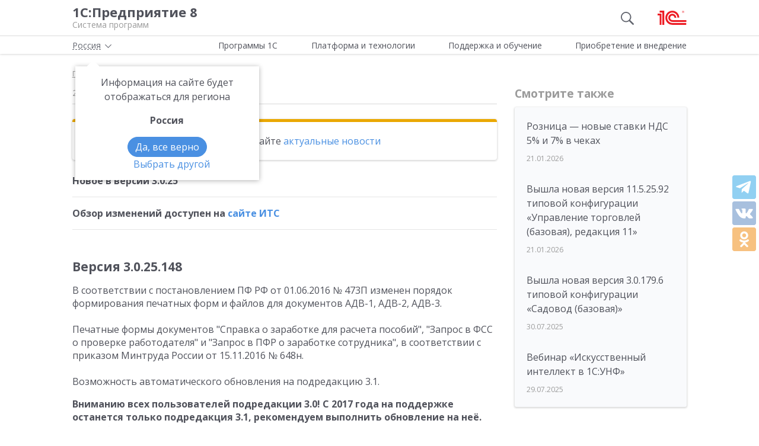

--- FILE ---
content_type: text/html; charset=UTF-8
request_url: https://v8.1c.ru/news/15697.htm
body_size: 13574
content:
<!DOCTYPE html>
<html lang="ru">
<head>
    <meta http-equiv="X-UA-Compatible" content="IE=edge" />
    <meta name="viewport" content="width=device-width, initial-scale=1, shrink-to-fit=no">

    <link rel="preload" href="https://fonts.googleapis.com/css?family=Open+Sans:400,300,700&subset=cyrillic&display=fallback&display=swap"  crossorigin="anonymous" as="font">
    <link rel="preload" href="/local/templates/main/css/custom-bootstrap.min.css" as="style">
    <link rel="preload" href="/local/templates/main/css/core.min.css?hash=9747995dfe76f69cd0aa4ed1da3fd828" as="style">
    
    <link rel="dns-prefetch" href="https://fonts.googleapis.com" crossorigin="" />
    <link rel="dns-prefetch" href="https://fonts.gstatic.com" crossorigin="" />

	<link rel="stylesheet" href="https://fonts.googleapis.com/css?family=Open+Sans:400,300,700&subset=cyrillic&display=fallback&display=swap">
    <link rel="stylesheet" href="/local/templates/main/css/custom-bootstrap.min.css">
	<link rel="stylesheet" href="/local/templates/main/css/core.min.css?hash=9747995dfe76f69cd0aa4ed1da3fd828">
                <title>Новое в версии 3.0.25 ...</title>

    <link rel="shortcut icon" href="/local/templates/main/img/favicon.ico" />
    <link type="image/x-icon" sizes="120x120" rel="icon" href="/local/templates/main/img/favicon_120px.ico">
    <link sizes="120x120" rel="apple-touch-icon" href="/local/templates/main/img/favicon_120px.ico">

    <link rel="manifest" href="/manifest.webmanifest" />

	
     <meta http-equiv="Content-Type" content="text/html; charset=UTF-8" />
<meta name="robots" content="noindex, follow" />
<meta name="keywords" content="Новое в версии 3.0.25 Обзор изменений доступен на сайте ИТС Версия 3.0." />
<meta name="description" content="Новое в версии 3.0.25 Обзор изменений доступен на сайте ИТС Версия 3.0." />
<script data-skip-moving="true">(function(w, d, n) {var cl = "bx-core";var ht = d.documentElement;var htc = ht ? ht.className : undefined;if (htc === undefined || htc.indexOf(cl) !== -1){return;}var ua = n.userAgent;if (/(iPad;)|(iPhone;)/i.test(ua)){cl += " bx-ios";}else if (/Windows/i.test(ua)){cl += ' bx-win';}else if (/Macintosh/i.test(ua)){cl += " bx-mac";}else if (/Linux/i.test(ua) && !/Android/i.test(ua)){cl += " bx-linux";}else if (/Android/i.test(ua)){cl += " bx-android";}cl += (/(ipad|iphone|android|mobile|touch)/i.test(ua) ? " bx-touch" : " bx-no-touch");cl += w.devicePixelRatio && w.devicePixelRatio >= 2? " bx-retina": " bx-no-retina";if (/AppleWebKit/.test(ua)){cl += " bx-chrome";}else if (/Opera/.test(ua)){cl += " bx-opera";}else if (/Firefox/.test(ua)){cl += " bx-firefox";}ht.className = htc ? htc + " " + cl : cl;})(window, document, navigator);</script>

<link href="/local/templates/main/styles.css?159679435747" type="text/css"  data-template-style="true"  rel="stylesheet" />






<meta property=og:title content='Новое в версии 3.0.25 ...' />
<meta property=og:description content='Новое в версии 3.0.25 Обзор изменений доступен на сайте ИТС Версия 3.0.' />
<meta property=og:url content='https://v8.1c.ru/news/15697.htm' />
<meta property=og:image content='https://v8.1c.ru/upload/static/social-media-logo.png' />
<meta property=og:type content='website' />

     </head>
<body data-country="rossiya">
<!-- Yandex.Metrika counter -->
<script type="text/javascript" data-skip-moving="true">
    (function(m,e,t,r,i,k,a){m[i]=m[i]||function(){(m[i].a=m[i].a||[]).push(arguments)};
        m[i].l=1*new Date();k=e.createElement(t),a=e.getElementsByTagName(t)[0],k.async=1,k.src=r,a.parentNode.insertBefore(k,a)})
    (window, document, "script", "/local/templates/main/metrika-tag.js", "ym");

    ym(25243685, "init", {
        clickmap:true,
        trackLinks:true,
        accurateTrackBounce:true,
        webvisor:true
    });
</script>
<noscript><div><img src="https://mc.yandex.ru/watch/25243685" style="position:absolute; left:-9999px;" alt="" /></div></noscript>
<!-- /Yandex.Metrika counter -->

<div id="wrapper">
    <header>
        <div class="top-shadow">

            <div class="bordered">
                <div class="container-fluid">
                    <div class="row">
                        <div class="col-xl-10 offset-xl-1">
                            <div class="panel">
                                <span class="bar">
                                    <svg><use xlink:href="/local/templates/main/svg/main.svg#icon__hamburger_gray"></use></svg>
                                </span>

                                                                    <!--noindex-->
                                    <span class="link" title="/" data-class="title">
                                        <div class="name">1С:Предприятие 8</div>
                                        <div class="slogan">Система программ</div>
                                    </span>
                                    <!--/noindex-->
                                
                                <div class="right">
                                                                            <div class="search"><svg class="icon-search_gray"><use xlink:href="/local/templates/main/svg/main.svg#icon__search_gray"></use></svg></div>
                                    
                                                                            <!--noindex-->
                                        <span class="link" title="https://1c.ru" data-target="_blank" data-class="logo">
                                            <svg class="icon-logo"><use xlink:href="/local/templates/main/svg/main.svg#icon__logo"></use></svg>
                                        </span>
                                        <!--/noindex-->
                                                                    </div>

                            </div>

                        </div>
                    </div>
                </div>
            </div>

            <div class="container-fluid container-fluid-top">
                <div class="row">
                    <div class="col-xl-10 offset-xl-1">
                        <div class="top only">
                                                        <nav>
                                <ul class='top-nav-js'>
                                    <li class="parent" data-id="1">
                                        <span>Программы 1С</span>
                                    </li>
                                    <li class="parent" data-id="2">
                                        <span>Платформа и технологии</span>
                                    </li>
                                    <li class="parent" data-id="3">
                                        <span>Поддержка и обучение</span>
                                    </li>
                                    <li class="parent" data-id="4">
                                        <span>Приобретение и внедрение</span>
                                    </li>
                                </ul>
                                                                    <div class="subs">
    <div class="sub" data-id="1">
        <div class="wrap">
            <div class="blocks">
                <div class="block">
                    <b>Для кого:</b>
	<a href="/vse-programmy-1c/kholdingi/">
		Корпорации и холдинги			</a>
	<a href="/vse-programmy-1c/dlya-srednego-biznesa/">
		Для среднего бизнеса			</a>
	<a href="/vse-programmy-1c/predprinimateli-i-malyy-biznes/">
		Предприниматели и малый бизнес			</a>
	<a href="/vse-programmy-1c/gosudarstvennye-i-munitsipalnye-uchrezhdeniya/">
		Государственные и муниципальные учреждения			</a>
	<a href="/vse-programmy-1c/nekommercheskie-organizatsii/">
		Некоммерческие организации			</a>
                    <div class="indent-block">
                    <b>Внедрения и&nbsp;локализация</b>
                    <a href="/programmy/otraslevye-resheniya/">
                        Отраслевые решения </a> <a href="/programmy/regional/">
                        Решения для других стран </a> <a href="/applied-solutions/">
                        Внедренные решения </a> <a href="/static/vnedreniya-sistemy-programm-1s-predpriyatie-8/">
                        Крупнейшие проекты </a>
                    </div>
                </div>
                <div class="block">
                    <b>Для чего:</b>
	<a href="/vse-programmy-1c/upravlenie-proizvodstvom/">
		Управление производством			</a>
	<a href="/vse-programmy-1c/upravlenie-prodazhami-i-zakupkami/">
		Управление торговлей			</a>
	<a href="/vse-programmy-1c/upravlenie-finansami/">
		Управление финансами			</a>
	<a href="/vse-programmy-1c/dokumentooborot/">
		Документооборот			</a>
	<a href="/vse-programmy-1c/zarplata-i-upravlenie-personalom/">
		Зарплата и управление персоналом			</a>
	<a href="/vse-programmy-1c/bukhgalterskiy-i-nalogovyy-uchyet/">
		Бухгалтерский и налоговый учёт			</a>
	<a href="/vse-programmy-1c/uchet-i-otchetnost-po-msfo/">
		Учет и отчетность по МСФО			</a>
                    <a href="/static/nalogovyy-monitoring-v-resheniyakh-1s/">Налоговый мониторинг</a>
                    <a href="/vse-programmy-1c/" class="all-prog">Все программы</a>

                </div>
            </div>
        </div>
    </div>
    <div class="sub" data-id="2">
        <div class="wrap">
                <b>Технологическая платформа мирового уровня:</b>
            <div class="blocks">
                <div class="block">
                    <a href="/tekhnologii/overview/"> Обзор системы </a>
					<a href="/platforma/"> Платформа «1С:Предприятие 8» </a> 
					<a href="/tekhnologii/systemnye-trebovaniya-1s-predpriyatiya-8/"> Системные требования «1С:Предприятие&nbsp;8» </a>
					<a href="/platforma/1c-enterprise-development-tools/"> Расширяемая среда разработки - 1C:EDT </a>
					<a href="/static/rasshirennaya-funktsionalnost-urovnya-korp/"> Расширенная функциональность уровня КОРП </a>
					<a href="/platforma/1s-predpriyatie-element/"> Технология «1С:Предприятие.Элемент» </a>
					<a href="/platforma/1s-analitika/"> 1C:Аналитика </a>
					<a href="/static/1c-shina/"> 1С:Шина </a>
					<a href="/tekhnologii/mobilnye-tekhnologii-1s/"> Мобильные технологии 1С </a>
                </div>
                <div class="block">
                 <a href="/tekhnologii/standartnye-biblioteki/"> Стандартные библиотеки </a>
				 <a href="/tekhnologii/obmen-dannymi-i-integratsiya/">                        Интеграция </a>
				 <a href="/tekhnologii/sistema-proektirovaniya-prikladnykh-resheniy/">                       Система проектирования прикладных решений</a>
				 <a href="/tekhnologii/1c-edi/"> Модуль 1C:EDI </a>
				 <a href="/tekhnologii/1s-avtomatizirovannaya-proverka-konfiguratsiy/">1С:Автоматизированная проверка конфигураций</a> 
				 <a href="/tekhnologii/tekhnologii-krupnykh-vnedreniy/korporativnyy-instrumentalnyy-paket/1c-testirovshchik/">                      1С:Тестировщик</a>
				 <a href="/tekhnologii/tekhnologii-krupnykh-vnedreniy/">                        Технологии крупных внедрений </a> 
				 <a href="/tekhnologii/1cfresh/"> Работа в&nbsp;облаке&nbsp;— 1cFresh </a>
				<a href="/static/dwh/"> 1С:Корпоративное хранилище данных </a>
                </div>
            </div>
        </div>
    </div>
    <div class="sub" data-id="3">
        <div class="wrap">
            <div class="blocks">
                <div class="block">
                    <b>Поддержка:</b> <a href="/lawmonitor/">
                        Мониторинг законодательства </a> <a href="/podderzhka-i-obuchenie/integratsiya-s-gosinformsistemami-gis/">
                        Поддержка работы с ГИС </a> <a href="/its/support/">
                        Информационно-технологическое <br>
                        сопровождение </a> <a href="/static/razrabotchikam-i-it-spetsialistam/">
                        Форум для разработчиков </a> <a href="/static/1s-predpriyatie-rabota-s-faylami/">
                        1С:Предприятие 8 — работа с&nbsp;файлами </a>
                </div>
                <div class="block">
                    <b>Обучение:</b> <a href="/static/1s-spetsialistam-po-zarubezhnym-erp/">
                        Cпециалистам по зарубежным ERP </a>
					<a href="/obuchenie-programmistov/">
                        Начинающим разработчикам </a> <a href="/static/portal-dlya-razrabotchikov/">
                        Портал для разработчиков </a> <a href="/metod/">
                        Методические материалы </a> <a href="/metod/courses/">
                        Курсы и&nbsp;экзамены по&nbsp;«1С» </a> <a href="/podderzhka-i-obuchenie/demonstratsionnye-konfiguratsii/">
                        Демонстрационные конфигурации </a> <a href="/podderzhka-i-obuchenie/uchebnye-versii/">
                        Учебные версии </a>
                </div>
            </div>
        </div>
    </div>
    <div class="sub" data-id="4">
        <div class="wrap">
            <div class="blocks">
                <div class="block full">
                    <b>Как купить продукты «1С»:</b> <a href="/price/">
                        Прайс-лист </a>
					<a href="/priobretenie-i-vnedrenie/otvety-na-tipovye-voprosy-po-litsenzirovaniyu-1s-predpriyatiya-8/">
                        Вопросы по лицензированию </a> <a href="http://1c.ru/rentsoft/rent.jsp?utm_source=v8.1c.ru&utm_medium=top_menu">
                        Арендовать «1С:Предприятие 8» </a> <a href="https://1cfresh.com/?utm_source=v8.1c.ru&utm_medium=top_menu">
                        Подписаться на 1С в облаке </a>
                                        <!--'start_frame_cache_top-menu-link'-->                    <a href="/all-partners/rossiya/">
                        Купить «1С:Предприятие 8» </a>
                    <!--'end_frame_cache_top-menu-link'--><a href="/metod/article/vybor-franchayzi-neformalnye-rekomendatsii.htm">
                        Как выбирать партнера </a>
                </div>
            </div>
        </div>
    </div>
</div>                                                            </nav>

                        </div>

                    </div>
                </div>
            </div>

        </div>

        
                    <div class="breadcrumb-top ">
                                    
<div class="breadcrumb">
    <div class="container-fluid">
        <div class="row">
            <div class="col-xl-10 offset-xl-1 col-lg-12">
                <ul itemscope itemtype="http://schema.org/BreadcrumbList">

        <li>
        <!--noindex--><span class="link" title="/" ><span>Главная</span></span><!--/noindex-->
        </li><li class="del"></li>
		<li itemprop="itemListElement" itemscope itemtype="http://schema.org/ListItem">
        <a href="/news/" itemprop="item">
            <span itemprop="name">Новости</span>
            <meta itemprop="position" content="2" />
        </a>
        </li><li class="del"></li>
            <li>
            <span>
                <span>Новое в версии 3.0.25

	 


	 







 ...</span>
            </span>
        </li>
                </ul>
            </div>
        </div>
    </div>
</div>
                            </div>
            </header>
<div class="container-fluid main">
    <div class="row">
            <div class="col-xl-7 offset-xl-1 col-lg-9 full-width content article">

        

        <div class="material-details">
            
            <div>
                <div class="date">22.12.2016</div>
            </div>
                    </div>

                <div class="card warning clear">
            <div class="card-body">
                            <p>Эта новость находится в архиве. Читайте <a href="/news/">актуальные новости</a>
                        </p>                                                                    </div>
                </div>

            

                                <div class="text">
            <h3>Новое в версии 3.0.25</h3>
<p>
	<strong> </strong>
</p>
<p>
	<strong> </strong>
</p>
<strong>
<p>
</p>
<p>
</p>
<hr>
 Обзор изменений доступен на <a href="http://its.1c.ru/db/updinfo#content:388:hdoc">сайте ИТС</a>
<hr>
</strong>
<p>
</p>
<p>
</p>
<p>
</p>
<p>
</p>
<p>
</p>
<h2>Версия 3.0.25.148</h2>
<p>
	В соответствии с постановлением ПФ РФ от 01.06.2016 № 473П изменен порядок формирования печатных форм и файлов для документов АДВ-1, АДВ-2, АДВ-3.<br>
	<br>
	Печатные формы документов "Справка о заработке для расчета пособий", "Запрос в ФСС о проверке работодателя" и "Запрос в ПФР о заработке сотрудника", в соответствии с приказом Минтруда России от 15.11.2016 № 648н.<br>
	<br>
	Возможность автоматического обновления на подредакцию 3.1.
</p>
<p>
	<strong>Вниманию всех пользователей подредакции 3.0! С 2017 года на поддержке останется только подредакция 3.1, рекомендуем выполнить обновление на неё. Подробнее см</strong>. <a href="https://1c.ru/news/info.jsp?id=21553">https://1c.ru/news/info.jsp?id=21553</a><br>
	<br>
	<a href="https://login.1c.ru/login?service=https%3A%2F%2Fbugboard.v8.1c.ru%2Fsecurity_check">Исправлены ошибки</a>
</p>
<h2>
<hr>
 Версия 3.0.25.146</h2>
<p>
	<strong><a href="https://login.1c.ru/login?service=https%3A%2F%2Fbugboard.v8.1c.ru%2Fsecurity_check">Исправлены ошибки</a></strong>
</p>
<h2>
<hr>
 Версия 3.0.25.144</h2>
<p>
	Выгрузка формы 4-ФСС в редакции приказа ФСС России от 04.07.2016 № 260 в электронном виде в формате версии 0.9, согласно приказу ФСС от 29.09.2016 № 386.
</p>
<p>
	Изменение ставки рефинансирования (ключевой ставки) с 19.09.2016 в соответствии с Информацией Банка России от 16.09.2016.
</p>
<p>
	Обновление форм воинского учета "Карточка учета организации (форма 18)" и "Численность работающих и забронированных граждан запаса (форма № 6)". Новая форма 19.
</p>
<p>
	Возможность для начисления с назначением "Доплата до среднего заработка за дни болезни" указать код дохода НДФЛ 4800, в соответствии с письмом ФНС от 01.08.2016 № БС-4-11/13984@ (вопрос 10).
</p>
<p>
	<a href="https://login.1c.ru/login?service=https%3A%2F%2Fbugboard.v8.1c.ru%2Fsecurity_check">Исправлены ошибки</a>
</p>
<h2>
<hr>
 Версия 3.0.25.138</h2>
<p>
	В соответствии с письмом ФНС от 09.08.2016 № ГД-4-11/14507 изменен порядок отбора данных при заполнении Раздела 2 Формы 6-НДФЛ: начиная с отчета за 9 месяцев 2016 года в Разделе 2 показываются удержанные суммы налога, по которым срок перечисления налога приходится на отчетный квартал, а также полученные в отчетном квартале доходы, по которым не удерживался налог.
</p>
<p>
	Увеличение компенсации за задержку выплаты заработной платы, в соответствии с Федеральным законом от 03.07.2016 № 272-ФЗ.
</p>
<p>
	Формирование файла СЗВ-М с учетом распоряжения Правления ПФР от 31.08.2016 N 432р.
</p>
<p>
	Печатная форма ДСВ-3 в соответствии с постановлением Правления Пенсионного Фонда Российской Федерации от 09.06.2016 № 482п.
</p>
<p>
	<a href="https://login.1c.ru/login?service=https%3A%2F%2Fbugboard.v8.1c.ru%2Fsecurity_check">Исправлены ошибки</a>
</p>
<hr>
<p>
</p>
<h2>Версия 3.0.25.132</h2>
<p>
	Заполнение производственного календаря на 2017 год с учетом Постановления Правительства РФ от 04.08.2016 № 756.
</p>
<p>
	<a href="https://login.1c.ru/login?service=https%3A%2F%2Fbugboard.v8.1c.ru%2Fsecurity_check">Исправлены ошибки</a>
</p>
<hr>
<p>
</p>
<h2>Версия 3.0.25.129</h2>
<p>
	Форма 4-ФСС, в соответствии с Приказом ФСС РФ от 04.07.2016 № 260.
</p>
<p>
	Формат 1.7.3 реестров пилотного проекта ФСС по прямым выплатам пособий.
</p>
<p>
	Уточнение перечня оснований увольнения, в соответствии с Федеральным законом от 03.07.2016 № 347-ФЗ.
</p>
<p>
	Форма заявления ДСВ-1, в соответствии с постановлением Правления ПФ РФ от 09.06.2016 № 481П.
</p>
<p>
	Исключена возможность формирования электронной формы "Заявления о подтверждении права на осуществление уменьшения исчисленной суммы налога на доходы физических лиц на сумму уплаченных налогоплательщиком фиксированных авансовых платежей" до появления технической возможности ее приема информационной системой ФНС.
</p>
<p>
	<a href="https://login.1c.ru/login?service=https%3A%2F%2Fbugboard.v8.1c.ru%2Fsecurity_check">Исправлены ошибки</a>
</p>
<hr>
<p>
</p>
<h2>Версия 3.0.25.125</h2>
<p>
	Вывод в Раздел 2 формы 6-НДФЛ сумм доходов, удержание НДФЛ с которых не производится (например, из-за вычетов), <a href="https://buh.ru/articles/otvety-fns-na-voprosy-po-zapolneniyu-formy-6-ndfl-chast-2.html">согласно разъяснениям</a> (первый вопрос) и <a href="https://buh.ru/news/6-ndfl-kak-otrazit-vyplaty-inostrantsu-rabotayushchemu-po-patentu.html">письму ФНС от 17.05.2016 № БС-4-11/8718@</a>.
</p>
<p>
	<a href="https://login.1c.ru/login?service=https%3A%2F%2Fbugboard.v8.1c.ru%2Fsecurity_check">Исправлены ошибки</a>
</p>
<hr>
<p>
</p>
<h2>Версия 3.0.25.122</h2>
<p>
	<a href="https://login.1c.ru/login?service=https%3A%2F%2Fbugboard.v8.1c.ru%2Fsecurity_check">Исправлены ошибки</a>
</p>
<hr>
<p>
</p>
<h2>Версия 3.0.25.118</h2>
<p>
	Частичное удержание НДФЛ при частичной выплате доходов в соответствии с Письмом ФНС от 24 марта 2016 г. № БС-4-11/4999.
</p>
<p>
	Изменение ставки рефинансирования (ключевой ставки) с 14.06.2016 в соответствии с Информацией Банка России от 10.06.2016 <a href="http://www.cbr.ru/press/pr.aspx?file=10062016_133019dkp2016-06-10T13_22_24.htm">http://www.cbr.ru/press/pr.aspx?file=10062016_133019dkp2016-06-10T13_22_24.htm</a>
</p>
<p>
	Возможность указать адрес военкомата для его вывода в отчеты «Извещение о приеме или увольнении» и «Список граждан для сверки с военкоматом».
</p>
<p>
	Проверка формирования имени файла формы СЗВ-М.
</p>
<p>
	<a href="https://login.1c.ru/login?service=https%3A%2F%2Fbugboard.v8.1c.ru%2Fsecurity_check">Исправлены ошибки</a>
</p>
<hr>
<p>
</p>
<h2>Версия 3.0.25.113</h2>
<p>
	Минимальный размер оплаты труда с 1 июля 2016 года (7 500 руб.), в соответствии с Федеральным законом "О внесении изменения в статью 1 Федерального закона «О минимальном размере оплаты труда»".
</p>
<p>
	Уточнен порядок заполнения показателя строки 080 Формы 6-НДФЛ, в соответствии с Письмом ФНС России от 16.05.2016 № БС-4-11/8609.
</p>
<p>
	Начисление пособий по уходу за ребенком до 1,5 лет пострадавшим от радиационного облучения в одинарном размере (а не удвоенном, как ранее) для пособий, назначаемых с 1 июля 2016 года, в соответствии с Федеральным законом от 29.12.2015 № 388-ФЗ.
</p>
<p>
	<a href="https://login.1c.ru/login?service=https%3A%2F%2Fbugboard.v8.1c.ru%2Fsecurity_check">Исправлены ошибки</a>
</p>
<hr>
<p>
</p>
<h2>Версия 3.0.25.109</h2>
<p>
	Исчисление взносов и формирование отчетности по взносам по доходам высококвалифицированных иностранных специалистов из стран ЕАЭС, временно пребывающих на территории РФ, а также иностранных граждан, временно пребывающих на территории РФ, не подлежащих страхованию на ОПС и ОМС в соответствии с международным договором (в частности, с Китаем и Вьетнамом), в соответствии с письмом Минтруда России от 18.11.2015 № 17-3/В-560.
</p>
<p>
	Расшифровка показателя строки 080 формы 6-НДФЛ.
</p>
<p>
	<a href="https://login.1c.ru/login?service=https%3A%2F%2Fbugboard.v8.1c.ru%2Fsecurity_check">Исправлены ошибки</a>
</p>
<hr>
<p>
</p>
<h2>Версия 3.0.25.107</h2>
<p>
	Формирование файла для формы СЗВ-М без застрахованных лиц ("нулевой") в соответствии с новыми требованиями ПФР.
</p>
<hr>
<p>
</p>
<h2>Версия 3.0.25.106</h2>
<p>
	<a href="https://login.1c.ru/login?service=https%3A%2F%2Fbugboard.v8.1c.ru%2Fsecurity_check">Исправлены ошибки</a>
</p>
<hr>
<p>
</p>
<h2>Версия 3.0.25.105</h2>
<p>
	<a href="https://login.1c.ru/login?service=https%3A%2F%2Fbugboard.v8.1c.ru%2Fsecurity_check">Исправлены ошибки</a>
</p>
<hr>
<p>
</p>
<h2>Версия 3.0.25.101</h2>
<p>
	<a href="https://login.1c.ru/login?service=https%3A%2F%2Fbugboard.v8.1c.ru%2Fsecurity_check">Исправлены ошибки</a>
</p>
<hr>
<p>
</p>
<h2>Версия 3.0.25.95</h2>
<p>
	Выгрузка Формы-4 ФСС за 1 квартал 2016 года в электронной форме в соответствии с Приказом ФСС от 29 марта 2016 года № 123.
</p>
<p>
	<a href="https://login.1c.ru/login?service=https%3A%2F%2Fbugboard.v8.1c.ru%2Fsecurity_check">Исправлены ошибки</a>
</p>
<hr>
<p>
</p>
<h2>Версия 3.0.25.93</h2>
<p>
	<a href="https://login.1c.ru/login?service=https%3A%2F%2Fbugboard.v8.1c.ru%2Fsecurity_check">Исправлены ошибки</a>
</p>
<hr>
<p>
</p>
<h2>Версия 3.0.25.91</h2>
<p>
	В соответствии с Федеральным законом от 29.12.2015 № 385-ФЗ реализована форма СЗВ-М, утвержденная постановлением Правления ПФР от 01.02.2016 № 83п с возможностью автоматического заполнения, выгрузки в электронной форме в соответствии с распоряжением Правления ПФР от 25.02.2016 № 70р и отправки в ПФ РФ при помощи 1С-Отчетности.
</p>
<p>
	В соответствии с Приказом ФСС от 25 февраля 2016 г. № 54 обновлена Форма-4 ФСС за 1 квартал 2016 года, в форме реализовано автоматическое заполнение по данным учета; выгрузка отчета в электронной форме станет доступна после опубликования фондом приказа, утверждающего формат файла.
</p>
<p>
	По просьбе ПФ РФ уточнен порядок заполнения Расчета РСВ-1 за 2016 год в соответствии с проектом изменений, размещенным по адресу <a href="http://www.pfrf.ru/info/order/proekti_aktov~2887/">http://www.pfrf.ru/info/order/proekti_aktov~2887/</a>.
</p>
<p>
	Возможность представления 2-НДФЛ через уполномоченного представителя.
</p>
<p>
	Возможность отправки "Заявления о подтверждении права на осуществление уменьшения исчисленной суммы налога на доходы физических лиц на сумму уплаченных налогоплательщиком фиксированных авансовых платежей" при помощи 1С-Отчетности.
</p>
<p>
	<a href="https://login.1c.ru/login?service=https%3A%2F%2Fbugboard.v8.1c.ru%2Fsecurity_check">Исправлены ошибки</a>
</p>
<hr>
<p>
</p>
<h2>Версия 3.0.25.85</h2>
<p>
	Изменения в порядке заполнения 6-НДФЛ согласно Письму ФНС от 25.02.2016 № БС-4-11/3058@.
</p>
<p>
	<a href="https://login.1c.ru/login?service=https%3A%2F%2Fbugboard.v8.1c.ru%2Fsecurity_check">Исправлены ошибки</a>
</p>
<hr>
<p>
</p>
<h2>Версия 3.0.25.82</h2>
<p>
	"Заявление о подтверждении права на осуществление уменьшения исчисленной суммы налога на доходы физических лиц на сумму уплаченных налогоплательщиком фиксированных авансовых платежей", в соответствии с Приказом ФНС России от 13.11.2015 № ММВ-7-11/512@, с возможность выгрузки в электронной форме в соответствии с Приказом ФНС России от 08.12.2015 № ММВ-7-6/566@.
</p>
<p>
	<a href="https://login.1c.ru/login?service=https%3A%2F%2Fbugboard.v8.1c.ru%2Fsecurity_check">Исправлены ошибки</a>
</p>
<hr>
<p>
</p>
<h2>Версия 3.0.25.74</h2>
<p>
	Выгрузка формы РВ-3 ПФР в электронном виде в формате версии 7.00, утверждённом Постановлением Правления ПФР от 11.01.2016 № 3п.
</p>
<p>
	<a href="https://login.1c.ru/login?service=https%3A%2F%2Fbugboard.v8.1c.ru%2Fsecurity_check">Исправлены ошибки</a>
</p>
<hr>
<p>
</p>
<h2>Версия 3.0.25.69</h2>
<p>
	Стандартные вычеты по НДФЛ для детей-инвалидов опекунам, попечителям, приемным родителям, в соответствии с Федеральным законом от 23.11.2015 № 317-ФЗ.
</p>
<p>
	Социальные вычеты по НДФЛ на лечение и обучение, в соответствии с Федеральным законом от 06.04.2015 № 85-ФЗ.
</p>
<p>
	Поддержка корректирующих и аннулирующих справок 2-НДФЛ, автоматическое заполнение реквизитов уведомлений ИФНС на зачет авансовых платежей и ИНН в стране гражданства для иностранных граждан.
</p>
<p>
	Размеры пособий на детей проиндексированы на 7%, в соответствии с Постановлением Правительства РФ от 28.01.2016 № 42.
</p>
<p>
	<a href="https://login.1c.ru/login?service=https%3A%2F%2Fbugboard.v8.1c.ru%2Fsecurity_check">Исправлены ошибки</a>
</p>
<hr>
<p>
</p>
<h2>Версия 3.0.25.65</h2>
<p>
	<a href="https://login.1c.ru/login?service=https%3A%2F%2Fbugboard.v8.1c.ru%2Fsecurity_check">Исправлены ошибки</a>
</p>
<hr>
<p>
</p>
<h2>Версия 3.0.25.64</h2>
<p>
	Ежеквартальная отчетность по НДФЛ с 2016 года (форма 6-НДФЛ), в соответствии с Приказом ФНС РФ от 14.10.2015 № ММВ-7-11/450@.
</p>
<p>
	1С-Отчетность. Возможность отправки макетов пенсионных дел в Пенсионный фонд России в электронном виде по телекоммуникационным каналам связи.
</p>
<p>
	Возможность добавления дополнительных реквизитов и сведений для совмещений и подработок.
</p>
<p>
	Инструмент для анализа состояния взаиморасчетов (излишне удержанного НДФЛ).
</p>
<p>
	<a href="https://login.1c.ru/login?service=https%3A%2F%2Fbugboard.v8.1c.ru%2Fsecurity_check">Исправлены ошибки</a>
</p>
<hr>
<p>
</p>
<h2>Версия 3.0.25.56</h2>
<h3>Изменения законодательства</h3>
<p>
	Изменения в порядке исчисления и удержания НДФЛ с 2016 года, в соответствии с Федеральным законом от 02.05.2015 № 113-ФЗ.
</p>
<p>
	Уточнение порядка определения статуса налогоплательщика и порядка исчисления НДФЛ по доходам иностранных граждан, не являющихся налоговыми резидентами РФ (включая граждан Киргизии), в соответствии с письмом ФНС России от 27.08.2015 № ЗН-4-11/15078.
</p>
<p>
	Льготный тариф страховых взносов для плательщиков, получивших статус резидента свободного порта Владивосток, в соответствии с Федеральным законом от 13.07.2015 № 213-ФЗ.
</p>
<p>
	Продление льготной ставки основного тарифа страховых взносов на 2018 год, в соответствии с Федеральным законом от 28.11.2015 № 347-ФЗ.
</p>
<p>
	Возможность передачи выплат пособий в ФСС ("пилотный проект") с июля 2016 года для новых регионов, в соответствии с Постановлением Правительства РФ от 19 декабря 2015 года № 1389.
</p>
<h3>Основные изменения и дополнения</h3>
<p>
	Документ "Периоды, оплаченные до начала эксплуатации" для ввода при начале эксплуатации программы периодов времени, оплаченных до начала эксплуатации (например, переходящие в будущие месяцы отпуска).
</p>
<p>
	Повышение удобства работы с плановыми начислениями сотрудников:
</p>
<ul>
	<li>комментирование сроков действия временных начислений при их изменении, </li>
	<li>учет индивидуальных плановых начислений сотрудника (которые не предусмотрены его позицией) при изменении позиции, </li>
	<li>возможность назначить временные начисления при вводе начальной штатной расстановки.</li>
</ul>
<p>
	Инвентаризация оценочных обязательств.
</p>
<p>
	Синхронизация данных с "1С:Бухгалтерия предприятия", редакция 3.0 без аналитики по физ. лицам (сводно).
</p>
<p>
	Возможность утверждения штатного расписания по подразделениям.
</p>
<p>
	Возможность печати приказа Т-6 для отпусков по беременности и родам и их отражение в личной карточке.
</p>
<p>
	Возможность получения от банка нескольких подтверждений по одной заявке в рамках обмена документами по зарплатному проекту.
</p>
<p>
	<strong>А также несколько других изменений! Полный список см. во встроенном в программу описании изменений или на <a href="http://its.1c.ru/db/updinfo#content:388:hdoc">сайте ИТС</a>. </strong>
</p>
<p>
</p>
<p>
	<em><strong> </strong></em>
</p>
<hr>
<em><strong>
<p>
	Внимание!
</p>
</strong> Версия 3.0.25 предназначена для использования с версией платформы <strong>8.3.6.2076</strong> (и более поздних).<br>
Версия программы "1С:Бухгалтерия предприятия", редакция 3.0 для синхронизации:<strong> 3.0.43</strong> (и более поздние). </em>
<p>
</p>
<hr>
<p>
</p>
 <br>        </div>

        <div class="judge js-social-block" data-product=""></div>

    </div>

    <div class="col-lg-3 col-md-12 sidebar sidebar-alt article offset-top-small">
        <div class="sticky">
            <div class="header small">Смотрите также</div>
            <div class="see-also tile">
                            <div class="item">
                            <a  href="/news/roznitsa-novye-stavki-nds-5-i-7-v-chekakh-.htm">
                    Розница — новые ставки НДС 5% и 7% в чеках                 </a>
                                    <!--noindex--><span class="date">21.01.2026</span><!--/noindex-->
                    </div>
            <div class="item">
                            <a  href="/news/vyshla-novaya-versiya-11-5-25-92-tipovoy-konfiguratsii-upravlenie-torgovley-bazovaya-redaktsiya-11.htm">
                    Вышла новая версия 11.5.25.92 типовой конфигурации «Управление торговлей (базовая), редакция 11»                </a>
                                    <!--noindex--><span class="date">21.01.2026</span><!--/noindex-->
                    </div>
            <div class="item">
                            <a  href="/news/vyshla-novaya-versiya-3-0-179-6-tipovoy-konfiguratsii-sadovod-bazovaya-.htm">
                    Вышла новая версия 3.0.179.6 типовой конфигурации «Садовод (базовая)»                </a>
                                    <!--noindex--><span class="date">30.07.2025</span><!--/noindex-->
                    </div>
            <div class="item">
                            <a  href="/news/novyy-vebinar-iskusstvennyy-intellekt-v-1s-unf.htm">
                    Вебинар «Искусственный интеллект в 1С:УНФ»                </a>
                                    <!--noindex--><span class="date">29.07.2025</span><!--/noindex-->
                    </div>
    
            </div>
                    </div>
    </div>
        <div id="breadcrumb-bottom"></div>
    </div>
</div>
<footer>
    <div class="container-fluid top">
        <div class="row">
                            <!--noindex-->
                        <div class="col-xl-4 offset-xl-1 col-lg-4 offset-lg-0 col-md-5 col-sm-5">
                <div class="row">
                    <div class="col-xl-6 col-lg-6 col-md-12">
                        <ul class="menu">
                                                            <!--'start_frame_cache_footer-auth'-->                                <li><span class="link" title="/personal/?login=y">Вход для партнеров 1С</span></li>
                                <!--'end_frame_cache_footer-auth'-->                                <li><span class="link"
                                          title="/podderzhka-i-obuchenie/uchebnye-versii/distributiv-1s-predpriyatie-8-3-versiya-dlya-obucheniya-programmirovaniyu/">Учебная версия</span>
                                </li>
                                <li><span class="link" title="http://1c.ru/rus/firm1c/stdl.htm">Стать партнером</span>
                                </li>
                                                    </ul>
                    </div>
                    <div class="col-xl-6 col-lg-6 col-md-12">
                        <ul class="menu">

                                                            <li><span class="link" title="/policy/">Политика конфиденциальности</span></li>
                                <li><span class="link"
                                          title="&#109;&#97;&#105;&#108;&#116;&#111;&#58;%73%69%74%65%5f%76%38%40%31%63%2e%72%75">Замечания по сайту</span>
                                </li>
                                <li><span class="link" title="/static/drugie-sayty-1s/">Другие сайты</span></li>
                                                    </ul>
                    </div>
                </div>
            </div>
                            <!--/noindex-->
            
            <div class="col-xl-6 col-lg-8 col-md-7 col-sm-7 last">
                <div class="row">
                    <div class="col-xl-6 col-lg-6 about" itemscope itemtype="http://schema.org/Organization">
                        <meta itemprop="name" content="Фирма 1С">
                        <link itemprop="url" href="https://v8.1c.ru">
                        <meta itemprop="logo" content="https://v8.1c.ru/local/templates/main/img/logo1c.png">
                        <div class="wrap">
                                                            <!--noindex-->
                                <span class="link" title="/">
                                    <svg class="icon-logo_footer"><use
                                                xlink:href="/local/templates/main/svg/main.svg#icon__logo"></use></svg>
                                </span>
                                <!--/noindex-->
                                                        <div>
                                <p>
                                    Телефон: <a href="tel:+74957379257" class="phone"><span itemprop="telephone">+7 (495) 737-92-57</span></a>
                                </p>
                                <p>
                                    Email: <span itemprop="email" class="link"
                                                 title="&#109;&#97;&#105;&#108;&#116;&#111;&#58;%73%69%74%65%5f%76%38%40%31%63%2e%72%75">&#115;&#105;&#116;&#101;&#95;&#118;&#56;&#64;&#49;&#99;&#46;&#114;&#117;</span>
                                </p>
                            </div>
                        </div>
                        <div class="address" itemprop="address" itemscope itemtype="http://schema.org/PostalAddress">
                            <meta itemprop="postalCode" content="127473">
                            Отдел продаж: <span itemprop="addressLocality">г. Москва</span>,
                            <span itemprop="streetAddress">улица Селезнёвская, дом&nbsp;21</span>
                        </div>
                    </div>
                    <div class="col-xl-6 col-lg-6">
                                            </div>
                </div>
            </div>
        </div>
    </div>
    <hr>
        <div class="container-fluid">
        <div class="row">
            <div class="col-xl-10 offset-xl-1 col-lg-12">
                <div class="copy">&copy;&nbsp;2026&nbsp; ООО &laquo;1С&raquo;. Все права на сайт защищены
                    <div class="inner_row_copy">© 2011- 2026 ООО «1С-Софт» (                            <span class="link" title="/about.php"
                                  data-target="_blank">о компании</span>). Исключительное право на технологическую платформу «1С:Предприятие&nbsp;8»
                        и типовые конфигурации программных продуктов системы «1С:Предприятие&nbsp;8», представленные на
                        этом сайте, принадлежит ООО «1С-Софт» - 100% дочерней компании ООО «1С»
                    </div>
                </div>
            </div>
        </div>
    </div>
</footer>

</div>

<div class="left-block">
    <div class="top">
        <div class="icon-icon_arrow_left">
            <svg><use xlink:href="/local/templates/main/svg/main.svg#icon__arrow_left"></use></svg>
        </div>
        <div class="icon-icon_hamburger_gray">
            <svg><use xlink:href="/local/templates/main/svg/main.svg#icon__hamburger_gray"></use></svg>
        </div>
    </div>
    <nav>
        <!--'start_frame_cache_header-location-left-block'-->            <span class="city">
                <span>Россия</span>
            <svg class="city-right-icon"><use xlink:href="/local/templates/main/svg/main.svg#icon__arrow_down_city"></use></svg>
            </span>
                    <!--'end_frame_cache_header-location-left-block'-->        <span class="link" data-class="anchor" title="/static/o-firme-1s/">Фирма 1С</span>
        <span class="search">Поиск</span>
    </nav>
</div>

    <div class="search-block">
    <form action="/search/" data-ajax="/ajax/system/search-right-autocomplete.php" method="get" class="search-wrap">
        <input type="hidden" name="category" value="news" />
        <button type="submit">
            <svg><use xlink:href="/local/templates/main/svg/main.svg#icon__search_gray"></use></svg>
        </button>
        <input type="text" placeholder="Найти" name="q" class="autocomplete" autocomplete="off">
        <button type="button" class="remove">
            <svg><use xlink:href="/local/templates/main/svg/main.svg#icon__cross_white"></use></svg>
        </button>
    </form>
</div>

                                    
    <span data-element="15697"></span>

    
<script>if(!window.BX)window.BX={};if(!window.BX.message)window.BX.message=function(mess){if(typeof mess==='object'){for(let i in mess) {BX.message[i]=mess[i];} return true;}};</script>
<script>(window.BX||top.BX).message({"JS_CORE_LOADING":"Загрузка...","JS_CORE_NO_DATA":"- Нет данных -","JS_CORE_WINDOW_CLOSE":"Закрыть","JS_CORE_WINDOW_EXPAND":"Развернуть","JS_CORE_WINDOW_NARROW":"Свернуть в окно","JS_CORE_WINDOW_SAVE":"Сохранить","JS_CORE_WINDOW_CANCEL":"Отменить","JS_CORE_WINDOW_CONTINUE":"Продолжить","JS_CORE_H":"ч","JS_CORE_M":"м","JS_CORE_S":"с","JSADM_AI_HIDE_EXTRA":"Скрыть лишние","JSADM_AI_ALL_NOTIF":"Показать все","JSADM_AUTH_REQ":"Требуется авторизация!","JS_CORE_WINDOW_AUTH":"Войти","JS_CORE_IMAGE_FULL":"Полный размер"});</script><script src="/bitrix/js/main/core/core.js?1759482401511455"></script><script>BX.Runtime.registerExtension({"name":"main.core","namespace":"BX","loaded":true});</script>
<script>
</script>
<script>BX.Runtime.registerExtension({"name":"ui.dexie","namespace":"BX.DexieExport","loaded":true});</script>
<script>BX.Runtime.registerExtension({"name":"ls","namespace":"window","loaded":true});</script>
<script>BX.Runtime.registerExtension({"name":"fx","namespace":"window","loaded":true});</script>
<script>BX.Runtime.registerExtension({"name":"fc","namespace":"window","loaded":true});</script>
<script>BX.Runtime.registerExtension({"name":"pull.protobuf","namespace":"BX","loaded":true});</script>
<script>BX.Runtime.registerExtension({"name":"rest.client","namespace":"window","loaded":true});</script>
<script>(window.BX||top.BX).message({"pull_server_enabled":"N","pull_config_timestamp":0,"shared_worker_allowed":"Y","pull_guest_mode":"N","pull_guest_user_id":0,"pull_worker_mtime":1752660266});(window.BX||top.BX).message({"PULL_OLD_REVISION":"Для продолжения корректной работы с сайтом необходимо перезагрузить страницу."});</script>
<script>BX.Runtime.registerExtension({"name":"pull.client","namespace":"BX","loaded":true});</script>
<script>BX.Runtime.registerExtension({"name":"pull","namespace":"window","loaded":true});</script>
<script>(window.BX||top.BX).message({"LANGUAGE_ID":"ru","FORMAT_DATE":"DD.MM.YYYY","FORMAT_DATETIME":"DD.MM.YYYY HH:MI:SS","COOKIE_PREFIX":"BITRIX_SM","SERVER_TZ_OFFSET":"10800","UTF_MODE":"Y","SITE_ID":"s1","SITE_DIR":"\/","USER_ID":"","SERVER_TIME":1769032215,"USER_TZ_OFFSET":0,"USER_TZ_AUTO":"Y","bitrix_sessid":"09d3182ac9cc29c356706cbbeb49e64a"});</script><script src="/bitrix/js/main/core/core_ls.js?17526604994201"></script>
<script src="/bitrix/js/main/core/core_fx.js?157122933916888"></script>
<script src="/bitrix/js/main/core/core_frame_cache.js?175266056016945"></script>
<script src="/bitrix/js/pull/protobuf/protobuf.js?1631012967274055"></script>
<script src="/bitrix/js/pull/protobuf/model.js?163101296770928"></script>
<script src="/bitrix/js/rest/client/rest.client.js?164689758917414"></script>
<script src="/bitrix/js/pull/client/pull.client.js?175266026783861"></script>
<script src="/local/templates/main/additional/composit.js?160553652440181"></script>

<script>
        if (navigator.serviceWorker) {
            navigator.serviceWorker.register('/service-worker.js').then(function(registration) {
            }).catch(function(error) {
            });
        }
    </script>

<script defer src="/local/templates/main/js/chunks/jquery-vendor.28e0aa726cb0488fa379.js"></script>
<script defer src="/local/templates/main/js/chunks/bootstrap-vendor.28e0aa726cb0488fa379.js"></script>
<script defer src="/local/templates/main/js/main.min.28e0aa726cb0488fa379.js"></script>
<script>
    if ('BeforeInstallPromptEvent' in window) {
        window.addEventListener('beforeinstallprompt', function (e) {
            e.userChoice.then(function (choiceResult) {
                /*if(choiceResult.outcome == 'dismissed') {
                }
                else {
                }*/
            });
        });
    }
</script>
</body>
</html>
